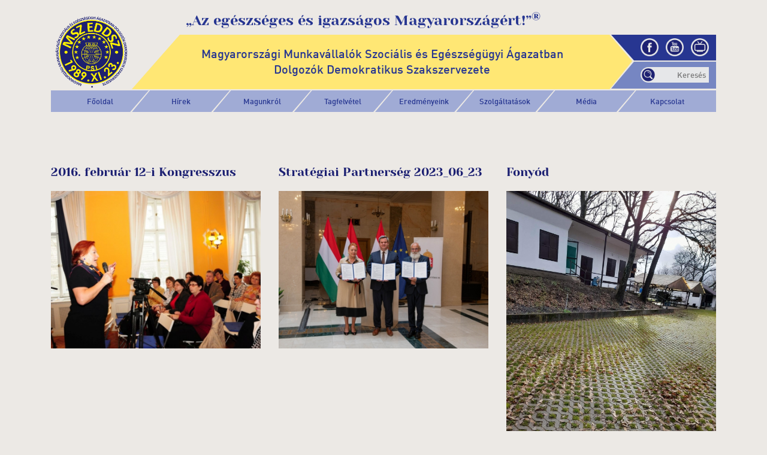

--- FILE ---
content_type: text/html; charset=utf-8
request_url: https://eddsz.hu/kepgaleria/
body_size: 3377
content:
<!DOCTYPE html><html lang="hu"><head><title>MSZEDDSZ - Képgaléria</title><meta charset="utf-8"><meta http-equiv="X-UA-Compatible" content="IE=edge"><meta name="viewport" content="width=device-width, initial-scale=1, minimum-scale=1.0, maximum-scale=1.0"><meta http-equiv="content-language" content="hu" /><meta name="language" content="hu" /><meta name="robots" content="index,follow" /><meta name="publisher" content="MSZEDDSZ - https://www.mszeddsz.hu/" /><meta name="copyright" content="https://www.mszeddsz.hu/" /><meta name="keywords" content="" /><meta name="description" content="" /><link href="/css/styles.css?1764795214" rel="stylesheet" type="text/css" media="screen, print" /><script language="javascript" type="text/javascript">var sitelang = 'hu';</script><script language="javascript" type="text/javascript" src="/js/scripts.js"></script><meta name="theme-color" content="#1c2072" /><meta name="msapplication-navbutton-color" content="#1c2072" /><meta name="apple-mobile-web-app-status-bar-style" content="#1c2072" /><link rel="shortcut icon" href="/favicon.ico" /><div id="fb-root"></div><script>(function(d, s, id) {
    var js, fjs = d.getElementsByTagName(s)[0];
    if (d.getElementById(id)) return;
    js = d.createElement(s); js.id = id;
    js.src = 'https://connect.facebook.net/hu_HU/sdk.js#xfbml=1&version=v3.2';
    fjs.parentNode.insertBefore(js, fjs);
}(document, 'script', 'facebook-jssdk'));</script></head><body><div class="header"><div class="container"><div class="row"><div class="col-12"><div class="fleft"><a href="/" title="MSZEDDSZ"><img src="/gfx/logo.png" width="135" alt="MSZEDDSZ" title="MSZEDDSZ" /></a></div><div class="fleft logo-text-container"><font class="slogen d-none d-lg-block">„Az egészséges és igazságos Magyarországért!”<sup>&reg;</sup></font><div class="logo-text d-none d-lg-block">Magyarországi Munkavállalók Szociális és Egészségügyi Ágazatban<br />Dolgozók Demokratikus Szakszervezete</div><div class="social-media d-none d-lg-block"><a href="https://www.facebook.com/mszeddsz.szakszervezet/" target="_blank"><img src="/gfx/facebook.png" width="30" /></a><a href="https://www.youtube.com/channel/UC3BHbgoWIuNi1jYj8SAdBzg" target="_blank"><img src="/gfx/youtube.png" width="30" /></a><a href="/neptv/"><img src="/gfx/neptv.png" width="30" /></a></div><div class="search-box d-none d-lg-block"><form method="post" action="/kereses/"><input type="text" name="search-text" id="search-text" value="" placeholder="Keresés" /></form></div></div></div></div></div></div><div class="menu-line"><div class="container"><div class="row"><div class="col-12"><nav class="navbar navbar-expand-md"><button class="navbar-toggler" type="button" data-toggle="collapse" data-target="#navbarCollapse" aria-controls="navbarCollapse" aria-expanded="false"><span class="navbar-toggler-icon"></span></button><div class="collapse navbar-collapse" id="navbarCollapse"><ul class="navbar-nav"><li class="nav-item first-nav-item"><a href="/" class="nav-link">Főoldal</a></li><li class="nav-item"><a href="/hirek/" class="nav-link">Hírek</a></li><li class="dropdown"><a href="#" class="dropdown-toggle" data-toggle="dropdown" role="button" aria-haspopup="true" aria-expanded="true"><span class="nav-label">Magunkról</span></a><ul class="dropdown-menu"><li><a href="/alapdokumentumok/">Alapdokumentumok</a></li><li><a href="/alapitvany/">Alapítvány</a></li><li><a href="/tagjaink/">Tagjaink</a></li></ul></li><li class="dropdown"><a href="#" class="dropdown-toggle" data-toggle="dropdown" role="button" aria-haspopup="true" aria-expanded="true"><span class="nav-label">Tagfelvétel</span></a><ul class="dropdown-menu"><li><a href="/uploads/downloads/belepesi-nyilatkozat.doc">Belépési nyilatkozat</a></li></ul></li><li class="dropdown"><a href="#" class="dropdown-toggle" data-toggle="dropdown" role="button" aria-haspopup="true" aria-expanded="true"><span class="nav-label">Eredményeink</span></a><ul class="dropdown-menu"><li><a href="/mszeddsz-tortenete/">MSZ EDDSZ története</a></li><li><a href="/nek/">Nemzeti Egészségügyi Kerekasztal</a></li><li><a href="/demonstraciok/">Demonstrációk</a></li></ul></li><li class="dropdown"><a href="#" class="dropdown-toggle" data-toggle="dropdown" role="button" aria-haspopup="true" aria-expanded="true"><span class="nav-label">Szolgáltatások</span></a><ul class="dropdown-menu"><li><a href="/jogsegelyszolgalat/">Jogsegélyszolgálat</a></li><li><a href="/neptv/">NépTV</a></li><li><a href="/udultetes/">Üdültetés</a></li><li><a href="/kepzes/">Képzés</a></li><li><a href="/tanacsadas/">Tanácsadás</a></li></ul></li><li class="dropdown"><a href="#" class="dropdown-toggle" data-toggle="dropdown" role="button" aria-haspopup="true" aria-expanded="true"><span class="nav-label">Média</span></a><ul class="dropdown-menu"><li><a href="/kepgaleria/">Fényképek</a></li><li><a href="/videok/">Videók</a></li><li><a href="/hanganyagok/">Hanganyagok</a></li></ul></li><li class="nav-item last-nav-item"><a href="/kapcsolat/" class="nav-link">Kapcsolat</a></li></ul></div></nav></div></div></div></div><div class="container"><div class="row"> <div class="col-12 col-md-4"> <div class="news-list-box"> <h5>2016. február 12-i Kongresszus</h5> <a href="/kepgaleria/reszletek/3/2016.-februar-12-i-kongresszus/" title="2016. február 12-i Kongresszus"><img src="/images/pictures/tn/5800849189.jpg" alt="2016. február 12-i Kongresszus" title="2016. február 12-i Kongresszus" class="img-responsive" /></a> </div> </div> <div class="col-12 col-md-4"> <div class="news-list-box"> <h5>Stratégiai Partnerség 2023_06_23</h5> <a href="/kepgaleria/reszletek/4/strategiai-partnerseg-2023-06-23/" title="Stratégiai Partnerség 2023_06_23"><img src="/images/pictures/tn/94211f2ec2.jpg" alt="Stratégiai Partnerség 2023_06_23" title="Stratégiai Partnerség 2023_06_23" class="img-responsive" /></a> </div> </div> <div class="col-12 col-md-4"> <div class="news-list-box"> <h5>Fonyód</h5> <a href="/kepgaleria/reszletek/5/fonyod/" title="Fonyód"><img src="/images/pictures/tn/5b909af5f8.jpg" alt="Fonyód" title="Fonyód" class="img-responsive" /></a> </div> </div> <div class="col-12 col-md-4"> <div class="news-list-box"> <h5>Balatonakarattya</h5> <a href="/kepgaleria/reszletek/6/balatonakarattya/" title="Balatonakarattya"><img src="/images/pictures/tn/ca83c66a4f.jpg" alt="Balatonakarattya" title="Balatonakarattya" class="img-responsive" /></a> </div> </div> <div class="col-12 col-md-4"> <div class="news-list-box"> <h5>2024.02.22</h5> <a href="/kepgaleria/reszletek/7/2024.02.22/" title="2024.02.22"><img src="/images/pictures/tn/4d5664c1f0.jpg" alt="2024.02.22" title="2024.02.22" class="img-responsive" /></a> </div> </div> <div class="col-12 col-md-4"> <div class="news-list-box"> <h5>2024.03.15</h5> <a href="/kepgaleria/reszletek/8/2024.03.15/" title="2024.03.15"><img src="/images/pictures/tn/ca6224731b.jpg" alt="2024.03.15" title="2024.03.15" class="img-responsive" /></a> </div> </div> </div> </div><div class="social-footer"><div class="container"><div class="row"><div class="col-12"><font class="footerslogen">Mutassunk példát Európának!</font></div></div></div></div><div class="footer"><div class="container"><div class="row"><div class="col-12 col-md-4 text-left"><p>HONLAPTÉRKÉP<br /><br />» <a href="/" title="Főoldal">Főoldal</a><br />» <a href="/hirek/" title="Hírek">Hírek</a><br />» Magunkról<br />&nbsp;&nbsp;&nbsp;&nbsp;&nbsp;&nbsp;» <a href="/alapdokumentumok/" title="Alapdokumentumok">Alapdokumentumok</a><br />&nbsp;&nbsp;&nbsp;&nbsp;&nbsp;&nbsp;» <a href="/alapitvany/" title="Alapítvány">Alapítvány</a><br />&nbsp;&nbsp;&nbsp;&nbsp;&nbsp;&nbsp;» <a href="/tagjaink/" title="Tagjaink">Tagjaink</a><br />» Tagfelvétel<br />&nbsp;&nbsp;&nbsp;&nbsp;&nbsp;&nbsp;» <a href="/uploads/downloads/belepesi-nyilatkozat.doc" title="Belépési nyilatkozat">Belépési nyilatkozat</a><br />» Eredményeink<br />&nbsp;&nbsp;&nbsp;&nbsp;&nbsp;&nbsp;» <a href="/mszeddsz-tortenete/" title="Az MSZ EDDSZ története">Az MSZ EDDSZ története</a><br />&nbsp;&nbsp;&nbsp;&nbsp;&nbsp;&nbsp;» <a href="/nek/" title="Nemzeti Egészségügyi Kerekasztal">Nemzeti Egészségügyi Kerekasztal</a><br />&nbsp;&nbsp;&nbsp;&nbsp;&nbsp;&nbsp;» <a href="/demonstraciok/" title="Demonstrációk">Demonstrációk</a><br />» Szolgáltatások<br />&nbsp;&nbsp;&nbsp;&nbsp;&nbsp;&nbsp;» <a href="/jogsegelyszolgalat/" title="Jogsegélyszolgálat">Jogsegélyszolgálat</a><br />&nbsp;&nbsp;&nbsp;&nbsp;&nbsp;&nbsp;» <a href="/neptv/" title="NépTV">NépTV</a><br />&nbsp;&nbsp;&nbsp;&nbsp;&nbsp;&nbsp;» <a href="/udultetes/" title="Üdültetés">Üdültetés</a><br />&nbsp;&nbsp;&nbsp;&nbsp;&nbsp;&nbsp;» <a href="/kepzes/" title="Képzés">Képzés</a><br />&nbsp;&nbsp;&nbsp;&nbsp;&nbsp;&nbsp;» <a href="/tanacsadas/" title="Tanácsadás">Tanácsadás</a><br />» Média<br />&nbsp;&nbsp;&nbsp;&nbsp;&nbsp;&nbsp;» <a href="/kepgaleria/" title="Fényképek">Fényképek</a><br />&nbsp;&nbsp;&nbsp;&nbsp;&nbsp;&nbsp;» <a href="/videok/" title="Videók">Videók</a><br />&nbsp;&nbsp;&nbsp;&nbsp;&nbsp;&nbsp;» <a href="/hanganyagok/" title="Hanganyagok">Hanganyagok</a><br />» <a href="/kapcsolat/" title="Kapcsolat">Kapcsolat</a><br />» <a href="/adatvedelem/" title="Adatvédelmi Szabályzat és Adatkezelési Tájékoztató">Adatvédelmi Szabályzat és Adatkezelési Tájékoztató</a></p></div><div class="col-12 col-md-4 text-center"><img src="/gfx/logo.png" width="140" /><br /><br /><font style="font-size: 11px;">Copyright &copy; 2025 MSZ EDDSZ</font><br /><br /><font style="font: 16px 'yeseva-one';"><sup>&reg;</sup> Since 2004</font></div><div class="col-12 col-md-4 text-right"><p>Magyarországi Munkavállalók Szociális és Egészségügyi Ágazatban Dolgozók Demokratikus Szakszervezete</p><p>MSZ EDDSZ SZÉKHÁZ<br />1051, Budapest Nádor utca 32.</p><p><img src="/gfx/telefon.png" width="20" style="margin: -1px 5px 0 0;" /> (+36) 1 269-1235 <img src="/gfx/email.png" width="20" style="margin: -1px 5px 0 15px;" /><a href="mailto:info@mszeddsz.hu" title="info@mszeddsz.hu">info@mszeddsz.hu</a></p></div></div></div></div><script language="javascript" type="text/javascript">$(window).on('load', function (e) {if( localStorage.getItem('mszeddsz-cookie-law') != 'accepted' ) {var message = "<div id=\"cookie-law\"><div><div>Mint minden weboldal, a https://www.mszeddsz.hu/ is használ cookie-kat, hogy kellemesebb felhasználói élményben legyen része, amikor az oldalunkon jár!<br />Az “Értem” gomb lenyomásával hozzájárulását adja, hogy elfogadja őket!</div><div><span class='close-btn'>Értem</span></div></div></div>";$('body').append(message);setTimeout(function() {$('#cookie-law').toggleClass('open');}, 1000);$('body').on('click', '#cookie-law .close-btn', function() {$('#cookie-law').toggleClass('open');localStorage.setItem('mszeddsz-cookie-law', 'accepted');});}});</script></body></html>
